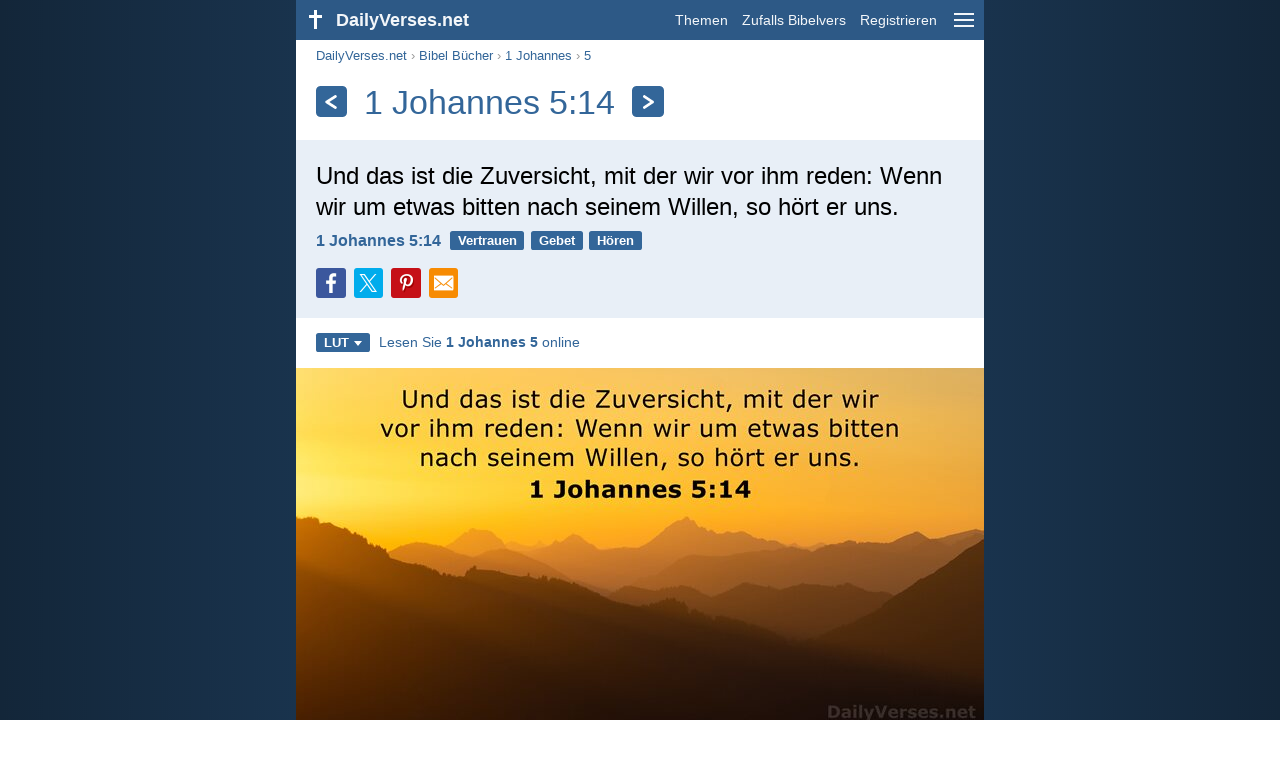

--- FILE ---
content_type: text/html; charset=utf-8
request_url: https://dailyverses.net/de/1-johannes/5/14
body_size: 9620
content:
<!DOCTYPE html><html xmlns="http://www.w3.org/1999/xhtml" xml:lang="de" lang="de"><head><meta charset="utf-8"><meta name="theme-color" content="#2d5986"><meta content="True" name="HandheldFriendly"><meta name="viewport" content="width=device-width,initial-scale=1.0"><title>1 Johannes 5:14 - Bibelvers - DailyVerses.net</title><meta name="description" content="Und das ist die Zuversicht, mit der wir vor ihm reden: Wenn wir um etwas bitten nach seinem Willen, so hört er uns."><meta name="keywords" content="1 Johannes, Zuversicht, reden, Wenn, etwas"><meta name="robots" content="max-image-preview:large"><link rel="preload" as="image" href="/images/de/lut/1-johannes-5-14-3.jpg" fetchpriority="high"><style>body{font-family:calibri,sans-serif;margin:0;padding:0;height:100%;line-height:1.3}.layout{margin:0 calc(50% - 21.5em);display:flex}.left{width:43em;display:inline-block}.content{background:#fff;padding-top:2.5em;display:inline-block;width:100%}html{height:100%;background:#19334d;background:linear-gradient(to right,#132639,#19334d calc(50% - 21.5em),#19334d calc(50% + 21.5em),#132639)}h1{font-size:2.125em;margin:.5em .59em}h2,h3{font-size:1.5em;margin:.6em 0}h1,h2,h3{color:#369;font-weight:300}ul{margin:0}li{margin-bottom:.5em}.footer{padding:1.5em;color:#6e8dab;text-align:center;font-size:.875em}.footer a{color:#8cb3d9;padding:.1em .4em;display:inline-block}a{color:#369;text-decoration:none}img{border:0}.header{background:#2d5986;top:0;width:43em;height:2.5em;position:fixed;z-index:2000;text-align:right;overflow:hidden;line-height:2.5em}.headerTitle,.headerImage{float:left;color:#f3f6f9;font-weight:bold}.mobileMenu{float:right}.headerTitle{padding-right:.5em;font-size:1.125em}.headerLink{color:#f3f6f9;padding:0 .5em;font-size:.875em;display:inline-block}.subMenu{background:#2d5986;top:2.2em;padding:.65em;position:fixed;z-index:2001;overflow-y:auto;max-height:80%;right:calc(50% - 21.5em);text-align:right}.subMenu a{color:#f3f6f9;margin:.2em 0;display:block}.sep{margin:.5em 0;height:.05em;background:#9fbfdf}img.bibleVerseImage{height:auto;width:100%;display:block;background:radial-gradient(#19334d,#0d1a26)}.v1{font-size:1.5em}.v2{font-size:1.125em}.v3{font-style:italic}.vr{font-weight:bold;padding-top:.5em;overflow:hidden;height:1.4em}.vc{margin:0 .3em 0 0;vertical-align:middle}.b1,form{padding:1.25em;background:#e8eff7}.b2{padding:1.25em;background:#f5f8fb}.b3{margin:1.25em}.b2 h2:first-child{margin-top:0}.t{margin-right:.2em;padding:0 .6em;font-size:.8125em;font-weight:bold;line-height:1.5;color:#fff;background:#369;border-radius:.2em;display:inline-block;user-select:none}.tags{margin:.9em 1.25em 1em}.buttonw{background:#369;color:#fff;font-weight:bold;font-size:1em;line-height:2em;border-radius:.2em;padding:0 1em;text-align:center;display:block;margin:.6em 0 0;user-select:none}@media screen and (max-width:50em){html{background:#132639}.layout{margin:0}.header,.left{width:100%}.cookieconsent{display:none}.subMenu{right:0}}@media screen and (max-width:34.5em){h1,h2,h3,.v1{font-size:1.25em}h1{margin:.8em 1em}.headerTitle{font-size:1em}.hideOnSmallScreen{display:none}}@media screen and (max-width:30em){.v1 br,.v2 br,.v3 br{display:none}}@media print{.header,.navigation,.footer,.ad_unit,.t,.tags,.translationSelect,.readmore,.sharebutton,.slider,.buttonw,.optionsBlue,.cookieconsent{display:none}.layout,.left,.content{margin:0;display:block;padding:0}.h1,.b1,.b2,.b3{margin:1.25em;padding:0;break-inside:avoid-page}.vr{padding:0}}.down{width:0;height:0;display:inline-block;border-left:.32em solid transparent;border-right:.32em solid transparent;border-top:.4em solid #FFF;border-bottom:.08em solid transparent;margin-left:.4em}.optionsBlue{padding:1.25em;background:#369;color:#FFF}.optionsBlue a{color:#FFF}.column4{columns:4;list-style:none;padding:0}.column4 li{overflow:hidden;break-inside:avoid-column}@media screen and (max-width:550px){.column4{columns:2}}.ftt85{color:#99b2cc;font-weight:bold;font-size:.85em;vertical-align:top}.navigation{margin:.6em 1.54em;font-size:.8125em;color:#999}.sharebuttons{margin-top:1em;font-size:1em}.sharebutton{border-radius:.2em;margin-right:.5em;padding:.3em;height:1.25em;display:inline-block}.fc{background:#3B579D}.social{width:1.25em;height:1.25em;overflow:hidden;position:relative;display:inline-block}.sprite{background:url(/images/s.png);width:6.875em;height:1.25em;position:absolute;background-size:100%}.facebook{left:0em}.tc{background:#00ACEC}.twitter{left:-4.125em}.pc{background:#C51017}.pinterest{left:-1.375em}.showOnMediumScreen{display:none}@media screen and (max-width:60.375em){.showOnMediumScreen{display:inline-block}}.wc{background:#0BC142}.whatsapp{left:-2.75em}.mc{background:#F78B02}.mail{left:-5.55em}.translationMenu{font-size:.875em;position:absolute;padding:.5em;background:#369;color:#FFF;float:left;text-align:left;top:1.4em;left:0;display:none;cursor:default;z-index:5}.translationMenu a{display:block;color:#fff;white-space:nowrap;padding:.25em 0}.rmSubjects{margin:0 -.5em 0 0}.rmSubjects img{display:block;border-radius:.2em;width:100%;height:100%}.rmSubject{display:inline-block;position:relative;width:calc((100% - 1.5em) / 3);margin-bottom:1.6em;margin-right:.5em;border-radius:.2em}@media screen and (max-width:30em){.rmSubject{width:calc((100% - 1em) / 2)}}.rmTitle{position:absolute;bottom:-1.3em;border-radius:0 0 .2em .2em;color:#FFF;width:calc(100% - 16px);background:#369;background:linear-gradient(rgba(0,0,0,0),#369 48%);padding:1em 8px 0;font-size:1.1em;font-weight:bold;text-align:center;line-height:1.5;white-space:nowrap;overflow:hidden;text-overflow:ellipsis}.transp{background:#9fbfdf}.kcLine{line-height:1.7em}.kcTag{vertical-align:text-top;margin:3px}.title{margin:1em 1.25em}.title h1{display:inline;vertical-align:middle;margin:0 .5em}.title .t{margin:0;font-size:1.4em;line-height:0;padding:.2em;vertical-align:middle}@media screen and (max-width:34.5em){.title .t{font-size:1.1em}}</style><link rel="apple-touch-icon" sizes="180x180" href="/apple-touch-icon.png"><link rel="icon" type="image/png" sizes="32x32" href="/favicon-32x32.png"><link rel="icon" type="image/png" sizes="16x16" href="/favicon-16x16.png"><link rel="manifest" href="/site.webmanifest"><link rel="mask-icon" href="/safari-pinned-tab.svg" color="#336699"><meta name="msapplication-TileColor" content="#336699"><link rel="canonical" href="https://dailyverses.net/de/1-johannes/5/14"><link rel="alternate" hreflang="en" href="https://dailyverses.net/1-john/5/14"><link rel="alternate" hreflang="nl" href="https://dailyverses.net/nl/1-johannes/5/14"><link rel="alternate" hreflang="es" href="https://dailyverses.net/es/1-juan/5/14"><link rel="alternate" hreflang="de" href="https://dailyverses.net/de/1-johannes/5/14"><link rel="alternate" hreflang="pt" href="https://dailyverses.net/pt/1-joao/5/14"><link rel="alternate" hreflang="sk" href="https://dailyverses.net/sk/1-janov/5/14"><link rel="alternate" hreflang="it" href="https://dailyverses.net/it/1-giovanni/5/14"><link rel="alternate" hreflang="fr" href="https://dailyverses.net/fr/1-jean/5/14"><link rel="alternate" hreflang="fi" href="https://dailyverses.net/fi/1-johanneksen-kirje/5/14"><link rel="alternate" hreflang="zh-Hant" href="https://dailyverses.net/tc/%E7%B4%84%E7%BF%B0%E4%B8%80%E6%9B%B8/5/14"><link rel="alternate" hreflang="ar" href="https://dailyverses.net/ar/%D9%8A%D9%8F%D9%88%D8%AD%D9%8E%D9%86%D9%91%D9%8E%D8%A7-%D9%B1%D9%84%D9%92%D8%A3%D9%8F%D9%88%D9%84%D9%8E%D9%89/5/14"><link rel="alternate" hreflang="cs" href="https://dailyverses.net/cs/1-januv/5/14"><link rel="alternate" hreflang="ru" href="https://dailyverses.net/ru/1-%D0%B5-%D0%B8%D0%BE%D0%B0%D0%BD%D0%BD%D0%B0/5/14"><link rel="alternate" hreflang="af" href="https://dailyverses.net/af/1-johannes/5/14"><link rel="alternate" hreflang="pl" href="https://dailyverses.net/pl/i-jana/5/14"><link rel="alternate" hreflang="el" href="https://dailyverses.net/el/%CE%B1%CE%84-%CE%B9%CF%89%CE%B1%CE%BD%CE%BD%CE%BF%CF%85/5/14"><link rel="alternate" hreflang="fa" href="https://dailyverses.net/fa/%D8%A7%D9%88%D9%84-%D9%8A%D9%88%D8%AD%D9%86%D8%A7/5/14"><link rel="alternate" hreflang="zu" href="https://dailyverses.net/zu/1-kajohane/5/14"><link rel="alternate" hreflang="st" href="https://dailyverses.net/st/1-johanne/5/14"><link rel="alternate" hreflang="xh" href="https://dailyverses.net/xh/1-kayohane/5/14"><link rel="alternate" hreflang="bn" href="https://dailyverses.net/bn/%E0%A7%A7-%E0%A6%AF%E0%A7%8B%E0%A6%B9%E0%A6%A8/5/14"><link rel="alternate" hreflang="ur" href="https://dailyverses.net/ur/%DB%B1-%DB%8C%D9%8F%D9%88%D8%AD%D9%86%D9%91%D8%A7/5/14"><link rel="alternate" hreflang="hi" href="https://dailyverses.net/hi/1-%E0%A4%AF%E0%A5%82%E0%A4%B9%E0%A4%A8%E0%A5%8D%E0%A4%A8%E0%A4%BE/5/14"><link rel="alternate" hreflang="da" href="https://dailyverses.net/da/1-johannes-brev/5/14"><link rel="alternate" hreflang="mg" href="https://dailyverses.net/mg/1-jaona/5/14"><link rel="alternate" hreflang="hu" href="https://dailyverses.net/hu/1-janos/5/14"><link rel="alternate" type="application/rss+xml" title="RSS 2.0" href="https://dailyverses.net/de/rss.xml"><meta property="og:site_name" content="DailyVerses.net"><meta property="og:type" content="website"><meta property="og:url" content="https://dailyverses.net/de/1-johannes/5/14"><meta property="og:title" content="1 Johannes 5:14 - Bibelvers"><meta property="og:description" content="Und das ist die Zuversicht, mit der wir vor ihm reden: Wenn wir um etwas bitten nach seinem Willen, so hört er uns."><meta property="og:image" content="https://dailyverses.net/images/de/lut/xl/1-johannes-5-14-3.jpg"><meta name="twitter:card" content="summary_large_image"><meta property="fb:app_id" content="456988547694445"><script async src="https://www.googletagmanager.com/gtag/js?id=G-JTD9KY9BRD"></script><script>window.dataLayer = window.dataLayer || []; function gtag(){dataLayer.push(arguments);} gtag('js', new Date()); gtag('config', 'G-JTD9KY9BRD'); </script><script type="application/ld+json">{"@context": "https://schema.org","@type": "BreadcrumbList","itemListElement":[{"@type": "ListItem", "position": 1, "name": "Bibel Bücher", "item": "https://dailyverses.net/de/bibel-bucher"},{"@type": "ListItem", "position": 2, "name": "1 Johannes", "item": "https://dailyverses.net/de/1-johannes"},{"@type": "ListItem", "position": 3, "name": "5", "item": "https://dailyverses.net/de/1-johannes/5"},{"@type": "ListItem", "position": 4, "name": "14", "item": "https://dailyverses.net/de/1-johannes/5/14"}]}</script></head><body><div class="layout"><div class="header"><a href="/de"><span class="headerImage"><svg width="2.5em" height="2.5em" viewBox="0 0 40 40"><rect x="18" y="10" width="3" height="19" fill="#FFFFFF"></rect><rect x="13" y="15" width="13" height="3" fill="#FFFFFF"></rect></svg></span><span class="headerTitle">DailyVerses.net</span></a><a href="#" class="mobileMenu" onclick="menu('mobileMenuContent');return false" aria-label="menu"><svg width="2.5em" height="2.5em" viewBox="0 0 40 40"><rect x="10" y="13" width="20" height="2" fill="#f3f6f9"></rect><rect x="10" y="19" width="20" height="2" fill="#f3f6f9"></rect><rect x="10" y="25" width="20" height="2" fill="#f3f6f9"></rect></svg></a><a href="/de/themen" class="headerLink" onclick="dv_event('header', 'topics', location.href)">Themen</a><a href="/de/zufalls-bibelvers" class="headerLink hideOnSmallScreen" onclick="dv_event('header', 'randomverse', location.href)">Zufalls Bibelvers</a><a href="/de/registrieren" class="headerLink" onclick="dv_event('header', 'subscribe', location.href)">Registrieren</a></div><div class="left"><div class="content"><div class="navigation"><a onclick="dv_event('breadcrumb', this.href, location.href)" href="/de">DailyVerses.net</a> › <a onclick="dv_event('breadcrumb', this.href, location.href)" href="/de/bibel-bucher">Bibel Bücher</a> › <a onclick="dv_event('breadcrumb', this.href, location.href)" href="/de/1-johannes">1 Johannes</a> › <a onclick="dv_event('breadcrumb', this.href, location.href)" href="/de/1-johannes/5">5</a></div><div class="optionsBlue" id="allLanguages" style="margin-top:1em;display:none"><a href="#" style="font-weight:bold;float:right;color:#F3F6F9" onclick="document.getElementById('allLanguages').style.display = 'none'">X</a><ul class="column4"><li><a href="/af/1-johannes/5/14">Afrikaans<div class="ftt85">Afrikaans</div></a></li><li><a href="/cs/1-januv/5/14">Čeština<div class="ftt85">Czech</div></a></li><li><a href="/da/1-johannes-brev/5/14">Dansk<div class="ftt85">Danish</div></a></li><li style="font-weight:bold"><a href="/de/1-johannes/5/14">Deutsch<div class="ftt85">German</div></a></li><li><a href="/1-john/5/14">English<div class="ftt85">English</div></a></li><li><a href="/es/1-juan/5/14">Español<div class="ftt85">Spanish</div></a></li><li><a href="/fr/1-jean/5/14">Français<div class="ftt85">French</div></a></li><li><a href="/it/1-giovanni/5/14">Italiano<div class="ftt85">Italian</div></a></li><li><a href="/hu/1-janos/5/14">Magyar<div class="ftt85">Hungarian</div></a></li><li><a href="/mg/1-jaona/5/14">Malagasy<div class="ftt85">Malagasy</div></a></li><li><a href="/nl/1-johannes/5/14">Nederlands<div class="ftt85">Dutch</div></a></li><li><a href="/pl/i-jana/5/14">Polski<div class="ftt85">Polish</div></a></li><li><a href="/pt/1-joao/5/14">Português<div class="ftt85">Portuguese</div></a></li><li><a href="/st/1-johanne/5/14">Sesotho<div class="ftt85">Southern Sotho</div></a></li><li><a href="/sk/1-janov/5/14">Slovenský<div class="ftt85">Slovak</div></a></li><li><a href="/fi/1-johanneksen-kirje/5/14">Suomi<div class="ftt85">Finnish</div></a></li><li><a href="/xh/1-kayohane/5/14">Xhosa<div class="ftt85">Xhosa</div></a></li><li><a href="/zu/1-kajohane/5/14">Zulu<div class="ftt85">Zulu</div></a></li><li><a href="/el/%CE%B1%CE%84-%CE%B9%CF%89%CE%B1%CE%BD%CE%BD%CE%BF%CF%85/5/14">Ελληνικά<div class="ftt85">Greek</div></a></li><li><a href="/ru/1-%D0%B5-%D0%B8%D0%BE%D0%B0%D0%BD%D0%BD%D0%B0/5/14">Русский<div class="ftt85">Russian</div></a></li><li><a href="/ur/%DB%B1-%DB%8C%D9%8F%D9%88%D8%AD%D9%86%D9%91%D8%A7/5/14">اردو<div class="ftt85">Urdu</div></a></li><li><a href="/ar/%D9%8A%D9%8F%D9%88%D8%AD%D9%8E%D9%86%D9%91%D9%8E%D8%A7-%D9%B1%D9%84%D9%92%D8%A3%D9%8F%D9%88%D9%84%D9%8E%D9%89/5/14">عربى<div class="ftt85">Arabic</div></a></li><li><a href="/fa/%D8%A7%D9%88%D9%84-%D9%8A%D9%88%D8%AD%D9%86%D8%A7/5/14">فارسی<div class="ftt85">Persian</div></a></li><li><a href="/hi/1-%E0%A4%AF%E0%A5%82%E0%A4%B9%E0%A4%A8%E0%A5%8D%E0%A4%A8%E0%A4%BE/5/14">हिन्दी<div class="ftt85">Hindi</div></a></li><li><a href="/bn/%E0%A7%A7-%E0%A6%AF%E0%A7%8B%E0%A6%B9%E0%A6%A8/5/14">বাংলা<div class="ftt85">Bengali</div></a></li><li><a href="/tc/%E7%B4%84%E7%BF%B0%E4%B8%80%E6%9B%B8/5/14">繁體中文<div class="ftt85">Chinese (traditional)</div></a></li></ul></div><div class="title"><a class="t" onclick="dv_event('headernavigation', 'previous-verse', location.href)" href="/de/1-johannes/5/13" aria-label="Zurück"><svg width="1em" height="1em" viewBox="0 0 24 24"><path d='M16,6L7,12M7,12L16,18' stroke='#FFFFFF' stroke-width='3' stroke-linecap='round' fill='none'></path></svg></a><h1>1 Johannes 5:14</h1><a class="t" id="navRight" onclick="dv_event('headernavigation', 'next-verse', location.href)" href="/de/1-johannes/5/15" aria-label="Weiter"><svg width="1em" height="1em" viewBox="0 0 24 24"><path d='M8,6L17,12M17,12L8,18' stroke='#FFFFFF' stroke-width='3' stroke-linecap='round' fill='none'></path></svg></a></div><div class="b1"><span class="v1">Und das ist die Zuversicht, mit der wir vor ihm reden: Wenn wir um etwas bitten nach seinem Willen, so hört er uns.</span><div class="vr"><a href="/de/1-johannes/5/14" class="vc">1 Johannes 5:14</a> <a href="/de/vertrauen" class="t">Vertrauen</a> <a href="/de/gebet" class="t">Gebet</a> <a href="/de/horen" class="t">Hören</a></div><div class="sharebuttons"><a onclick="window.open(this.href, 'window', 'menubar=no, width=550, height=450, toolbar=0, scrollbars=1,resizable=1'); dv_event('share', 'facebook-verse', location.href); return false;" rel="nofollow" href="https://www.facebook.com/sharer/sharer.php?u=https://dailyverses.net/de/1-johannes/5/14" title="Facebook"><div class="sharebutton fc"><span class="social"><span class="sprite facebook"></span></span></div></a><a onclick="window.open(this.href, 'window', 'menubar=no, width=550, height=450, toolbar=0, scrollbars=1,resizable=1'); dv_event('share', 'twitter-verse', location.href); return false;" rel="nofollow" href="https://twitter.com/intent/tweet?url=https://dailyverses.net/de/1-johannes/5/14&text=Und%20das%20ist%20die%20Zuversicht%2C%20mit%20der%20wir%20vor...&via=dailyverses_de" title="Twitter"><div class="sharebutton tc"><span class="social"><span class="sprite twitter"></span></span></div></a><a onclick="window.open(this.href, 'window', 'menubar=no, width=550, height=450, toolbar=0, scrollbars=1,resizable=1'); dv_event('share', 'pinterest-verse', location.href); return false;" rel="nofollow" href="https://pinterest.com/pin/create/button/?url=https://dailyverses.net/de/1-johannes/5/14&media=https://dailyverses.net/images/de/lut/xl/1-johannes-5-14-3.jpg&description=1%20Johannes%205%3A14%20-%20DailyVerses.net" title="Pinterest"><div class="sharebutton pc"><span class="social"><span class="sprite pinterest"></span></span></div></a><a href="https://api.whatsapp.com/send?text=1%20Johannes%205%3A14%20-%20https://dailyverses.net/de/1-johannes/5/14" onclick="dv_event('share', 'whatsapp-verse', location.href)" class="showOnMediumScreen" title="WhatsApp"><div class="sharebutton wc"><span class="social"><span class="sprite whatsapp"></span></span></div></a><a href="mailto:?subject=1%20Johannes%205%3A14&body=Und%20das%20ist%20die%20Zuversicht%2C%20mit%20der%20wir%20vor%20ihm%20reden%3A%20Wenn%20wir%20um%20etwas%20bitten%20nach%20seinem%20Willen%2C%20so%20h%C3%B6rt%20er%20uns.%0D%0A%0D%0A1%20Johannes%205%3A14%20-%20https://dailyverses.net/de/1-johannes/5/14" onclick="dv_event('share', 'mail-verse', location.href)" title="Email"><div class="sharebutton mc"><span class="social"><span class="sprite mail"></span></span></div></a></div></div><div class="tags"><div style="display:inline-block;position:relative" onmouseleave ="document.getElementById('translation').style.display = 'none';"><span><a href="#" class="t" style="margin:0" onclick="if(document.getElementById('translation').style.display == 'inline') { document.getElementById('translation').style.display = 'none'; } else { document.getElementById('translation').style.display = 'inline'; dv_event('translation', 'openleft', location.href) };return false;" title="Luther 2017">LUT<span class="down"></span></a></span><div id="translation" class="translationMenu" style="display:none;font-weight:normal"><a href="/de/bibel-ubersetzungen/lut"><b>Luther 2017 (LUT)</b></a><a href="/de/1-johannes/5/14/elb" onclick="dv_event('translation', 'menu', location.href)">Elberfelder Bibel (ELB)</a><a href="/de/1-johannes/5/14/neu" onclick="dv_event('translation', 'menu', location.href)">Neue evangelistische Übersetzung (NeÜ)</a><a href="/de/1-johannes/5/14/lu12" onclick="dv_event('translation', 'menu', location.href)">Luther 1912 (LU12)</a><div class="sep"></div><a href="#" style="font-weight:bold" onclick="document.getElementById('translation').style.display='none';document.getElementById('allLanguages').style.display='block';window.scrollTo(0,0);return false">Deutsch<span class="down"></span></a></div></div> <a target="_blank" href="https://www.bibleserver.com/LUT/1JN5" style="font-size:.9em;margin:0 .35em" onclick="dv_event('outbound', this.href, location.href)">Lesen Sie <b>1 Johannes 5</b> online</a></div><a id="1" style="margin-top:.75em;display:block;scroll-margin-top:55px;cursor:zoom-in" href="/images/de/lut/xl/1-johannes-5-14-3.jpg" onclick="dv_event('largerimage', 'verse', location.href)" target="_blank"><img src="/images/de/lut/1-johannes-5-14-3.jpg" alt="1 Johannes 5:14" width="688" height="360" class="bibleVerseImage"></a><a id="2" style="margin-top:.75em;display:block;scroll-margin-top:55px;cursor:zoom-in" href="/images/de/lut/xl/1-johannes-5-14-2.jpg" onclick="dv_event('largerimage', 'verse', location.href)" target="_blank"><img src="/images/de/lut/1-johannes-5-14-2.jpg" alt="1 Johannes 5:14" width="688" height="360" class="bibleVerseImage"></a><a id="3" style="margin-top:.75em;display:block;scroll-margin-top:55px;cursor:zoom-in" href="/images/de/lut/xl/1-johannes-5-14.jpg" onclick="dv_event('largerimage', 'verse', location.href)" target="_blank"><img src="/images/de/lut/1-johannes-5-14.jpg" alt="1 Johannes 5:14" width="688" height="360" class="bibleVerseImage"></a><div class="b3"><span class="v2">Und dies ist die Zuversicht, die wir zu ihm haben, dass er uns hört, wenn wir etwas nach seinem Willen bitten.</span><div class="vr"><a href="/de/1-johannes/5/14/elb" class="vc">1 Johannes 5:14 - ELB</a></div></div><div class="b2"><span class="v2">Deshalb können wir auch voller Zuversicht sein, dass Gott uns hört, wenn wir ihn um etwas bitten, das seinem Willen entspricht.</span><div class="vr"><a href="/de/1-johannes/5/14/neu" class="vc">1 Johannes 5:14 - NeÜ</a></div></div><div class="b3"><span class="v2">Und das ist die Freudigkeit, die wir haben zu ihm, daß, so wir etwas bitten nach seinem Willen, so hört er uns.</span><div class="vr"><a href="/de/1-johannes/5/14/lu12" class="vc">1 Johannes 5:14 - LU12</a></div></div><div class="readmore"><div class="b2"><h2><a href="/de/themen" onclick="dv_event('readmore', 'topics-header', location.href)">Verwandte Themen</a></h2><div class="rmSubjects"><a href="/de/vertrauen" onclick="dv_event('readmore', 'image', location.href)"><div class="rmSubject"><img src="/images/de/lut/s/spruche-3-5-6.jpg" width="176" height="92" loading="lazy" alt=""><div class="rmTitle">Vertrauen</div></div></a><a href="/de/gebet" onclick="dv_event('readmore', 'image', location.href)"><div class="rmSubject"><img src="/images/de/lut/s/1-thessalonicher-5-16-18.jpg" width="176" height="92" loading="lazy" alt=""><div class="rmTitle">Gebet</div></div></a><a href="/de/horen" onclick="dv_event('readmore', 'image', location.href)"><div class="rmSubject"><img src="/images/de/lut/s/jakobus-1-19-3.jpg" width="176" height="92" loading="lazy" alt=""><div class="rmTitle">Hören</div></div></a><a href="/de/liebe" onclick="dv_event('readmore', 'image', location.href)"><div class="rmSubject"><img src="/images/de/lut/s/1-korinther-13-4-5-3.jpg" width="176" height="92" loading="lazy" alt=""><div class="rmTitle">Liebe</div></div></a><a href="/de/hoffnung" onclick="dv_event('readmore', 'image', location.href)"><div class="rmSubject"><img src="/images/de/lut/s/jeremia-29-11-2.jpg" width="176" height="92" loading="lazy" alt=""><div class="rmTitle">Hoffnung</div></div></a><a href="/de/glauben" onclick="dv_event('readmore', 'image', location.href)"><div class="rmSubject"><img src="/images/de/lut/s/markus-11-24-3.jpg" width="176" height="92" loading="lazy" alt=""><div class="rmTitle">Glauben</div></div></a></div><a onclick="dv_event('readmore', 'moretopics-image', location.href)" href="https://dailyverses.net/de/themen" class="buttonw" style="margin:0">Weitere Themen...</a></div><div class="b3"><div style="text-align:center"><div class="kcLine"><a href="/de/suche/Seinem" onclick="dv_event('readmore', 'keyword', location.href)" class="kcTag" style="font-size:1em;opacity:.6">Seinem</a> <a href="/de/suche/Bitten" onclick="dv_event('readmore', 'keyword', location.href)" class="kcTag" style="font-size:1.4em;opacity:.8">Bitten</a> <a href="/de/suche/Vor" onclick="dv_event('readmore', 'keyword', location.href)" class="kcTag" style="font-size:1em;opacity:.6">Vor</a> </div><div class="kcLine"><a href="/de/suche/Reden" onclick="dv_event('readmore', 'keyword', location.href)" class="kcTag" style="font-size:1.4em;opacity:.8">Reden</a> <a href="/de/suche/Zuversicht" onclick="dv_event('readmore', 'keyword', location.href)" class="kcTag" style="font-size:1.8em;opacity:.95">Zuversicht</a> <a href="/de/suche/Willen" onclick="dv_event('readmore', 'keyword', location.href)" class="kcTag" style="font-size:1.4em;opacity:.8">Willen</a> </div><div class="kcLine"><a href="/de/suche/Um" onclick="dv_event('readmore', 'keyword', location.href)" class="kcTag" style="font-size:1em;opacity:.6">Um</a> <a href="/de/suche/Etwas" onclick="dv_event('readmore', 'keyword', location.href)" class="kcTag" style="font-size:1.4em;opacity:.8">Etwas</a> <a href="/de/suche/Nach" onclick="dv_event('readmore', 'keyword', location.href)" class="kcTag" style="font-size:1em;opacity:.6">Nach</a> </div></div><a href="https://dailyverses.net/de/suche" onclick="dv_event('readmore', 'search-button', location.href)" class="buttonw" style="margin-top:1em">Bibelverse suchen</a></div><div class="b2"><h2><a href="/de">Bibelvers des Tages</a></h2><span class="v2">Jesus spricht zu ihr: Ich bin die Auferstehung und das Leben. Wer an mich glaubt, der wird leben, ob er gleich stürbe; und wer da lebt und glaubt an mich, der wird nimmermehr sterben. Glaubst du das?</span><div class="vr"><a href="/de/2026/1/19" class="vc">Johannes 11:25-26</a> <a href="/de/glauben" class="t">Glauben</a> <a href="/de/sterben" class="t">Sterben</a> <a href="/de/auferstehung" class="t">Auferstehung</a></div></div><div class="b3"><h2><a href="https://dailyverses.net/de/registrieren" onclick="dv_event('readmore', 'subscribe-header', location.href)">Täglich einen Bibelvers erhalten:</a></h2><a onclick="dv_event('readmore', 'webpush', location.href)" href="https://dailyverses.net/de/tagliche-benachrichtigung" class="buttonw" style="background:#c00">Tägliche Benachrichtigung</a><a onclick="dv_event('readmore', 'mail', location.href)" href="https://dailyverses.net/de/registrieren" class="buttonw" style="background:#F78B02">Email</a><a onclick="dv_event('readmore', 'android', location.href)" href="https://play.google.com/store/apps/details?id=com.dailyverses" target="_blank" rel="noopener" class="buttonw" style="background:#A4CA39">Android</a><a onclick="dv_event('readmore', 'website', location.href)" href="https://dailyverses.net/de/webseite" class="buttonw" style="background:#009900">Auf deiner Webseite</a></div><div class="b2"><h2><a href="/de/zufalls-bibelvers" onclick="dv_event('readmore', 'randomverse-header', location.href)">Zufalls Bibelvers</a></h2><span class="v2">Dies habe ich mit euch geredet, damit ihr in mir Frieden habt. In der Welt habt ihr Angst; aber seid getrost, ich habe die Welt überwunden.</span><div class="vr"><a href="/de/johannes/16/33" class="vc">Johannes 16:33</a> <a href="/de/ermutigung" class="t">Ermutigung</a> <a href="/de/frieden" class="t">Frieden</a> <a href="/de/uberwindung" class="t">Überwindung</a></div><a onclick="dv_event('readmore', 'randomverse', location.href)" href="https://dailyverses.net/de/zufalls-bibelvers" class="buttonw" style="margin-top:1.5em">Nächster Vers!</a><a onclick="dv_event('readmore', 'randomimage', location.href)" href="https://dailyverses.net/de/zufalls-bibelvers-bild" class="buttonw transp">Mit Bild</a></div><div class="b3"><h2>Mehr lesen</h2><ul><li><a href="/de/themen" onclick="dv_event('readmore', 'topics', location.href)">Themen</a></li><li><a href="/de/suche" onclick="dv_event('readmore', 'search', location.href)">Suche</a></li><li><a href="/de/archiv" onclick="dv_event('readmore', 'archive', location.href)">Archiv</a></li><li><a href="/de/bibel-bucher" onclick="dv_event('readmore', 'biblebooks', location.href)">Bibel Bücher</a></li><li><a href="/de/100-beliebteste-bibelverse" onclick="dv_event('readmore', 'topverses', location.href)">Beliebteste Bibelverse</a></li></ul></div><div class="b2"><h2><a href="/de/spende" onclick="dv_event('readmore', 'donate-header', location.href)">Unterstütze DailyVerses.net</a></h2>Hilf <a href="/de/uber">mir</a>, das Wort Gottes zu verbreiten:<div style="margin-top:1.25em"></div><a onclick="dv_event('readmore', 'donate', location.href)" href="https://dailyverses.net/de/spende" class="buttonw" style="background:#ffc439;color:#000">Spende</a></div></div></div><div class="footer"><a href="/de/uber">Über mich</a><a href="/de/spende" onclick="dv_event('footer', 'donate', location.href)">Spende</a><a href="/de/kontakt">Kontakt</a><a href="/de/datenschutz">Datenschutz</a><br><br>© 2026 DailyVerses.net </div></div><div class="subMenu" id="mobileMenuContent" style="display:none"><a href="/de/themen" onclick="dv_event('menu', 'topics', location.href)">Themen</a><a href="/de/archiv" onclick="dv_event('menu', 'archive', location.href)">Archiv</a><a href="/de/bibel-bucher" onclick="dv_event('menu', 'biblebooks', location.href)">Bibel Bücher</a><a href="/de/zufalls-bibelvers" onclick="dv_event('menu', 'randomverse', location.href)">Zufalls Bibelvers</a><a href="/de/suche" onclick="dv_event('menu', 'search', location.href)">Suche</a><div class="sep"></div><a href="/de/spende" onclick="dv_event('menu', 'donate', location.href)">Spende</a><a href="/de/registrieren" onclick="dv_event('menu', 'subscribe', location.href)">Registrieren</a><a href="/de/einloggen" onclick="dv_event('menu', 'login', location.href)">Einloggen</a><div class="sep"></div><a href="#" style="font-weight:bold" onclick="menu('mobileMenuContent');document.getElementById('allLanguages').style.display='block';window.scrollTo(0,0);return false">Deutsch<span class="down"></span></a></div><script>function setCookie(n,t,i){var r=new Date,u;r.setDate(r.getDate()+i);u=escape(t)+(i===null?"":";path=/;samesite=lax;secure;expires="+r.toUTCString());document.cookie=n+"="+u}function menu(n){document.getElementById(n).style.display=document.getElementById(n).style.display=="block"?"none":"block"}function dv_event(n,t,i){gtag("event",t,{event_category:n,event_label:i})}function OnResizeDocument(){document.getElementById("mobileMenuContent").style.display="none"}var tz=-new Date((new Date).getFullYear(),1,1).getTimezoneOffset();setCookie("timezone",tz,365);window.onresize=OnResizeDocument;function swipedetect(n,t,i,r){var f,e,u,o,c=75,l=300,s,h;addEventListener("touchstart",function(n){var t=n.changedTouches[0];f=t.pageX;e=t.pageY;h=(new Date).getTime()},{passive:!0});addEventListener("touchend",function(a){var v=a.changedTouches[0];u=v.pageX-f;o=v.pageY-e;s=(new Date).getTime()-h;s<=l&&Math.abs(u)>=c&&Math.abs(o)*3<=Math.abs(u)&&(u<0&&i&&(window.location.href=i,dv_event(n,"swipe-previous-".concat(r),location.href)),u>0&&t&&(window.location.href=t,dv_event(n,"swipe-next-".concat(r),location.href)),a.preventDefault())},!1)}swipedetect('headernavigation', '/de/1-johannes/5/13', '/de/1-johannes/5/15', 'verse');</script></div><script>window.onload = function(){let xhr = new XMLHttpRequest();xhr.open('GET', '/update/s?l=de');xhr.send(null);}</script></body></html>